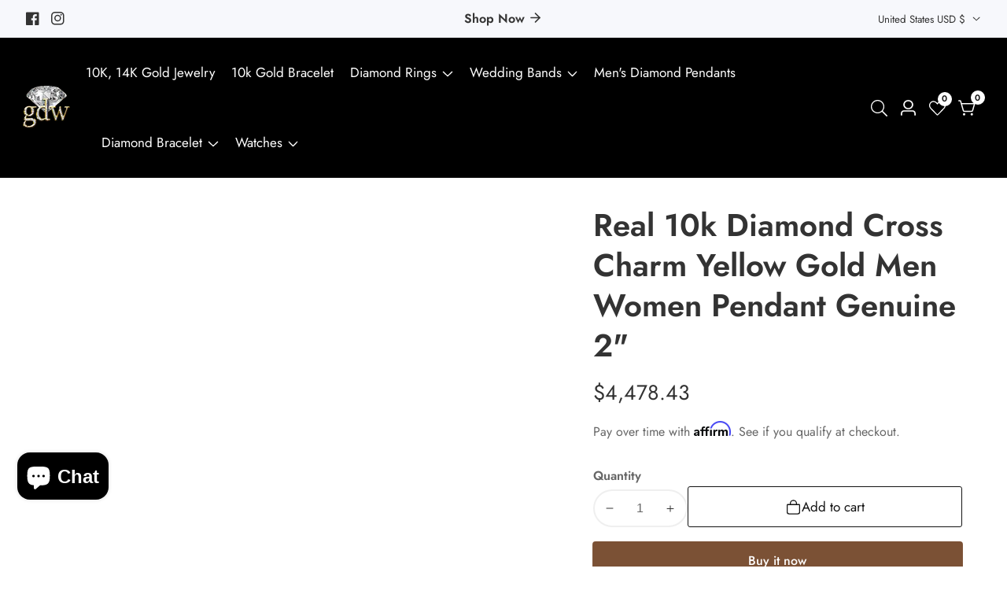

--- FILE ---
content_type: text/css
request_url: https://globalwatches10.com/cdn/shop/t/9/assets/countdown-timer.css?v=95479937431901971581729235136
body_size: -283
content:
.deals__product--countdown{position:absolute;bottom:8px;left:0;right:0;-webkit-box-pack:center;-ms-flex-pack:center;justify-content:center;gap:.5rem;transition:var(--transition)}@media only screen and (min-width: 1200px){.deals__product--countdown{bottom:calc(14px + var(--timer-padding-bottom, 0px))}}.deals__product--countdown .countdown__item{text-align:center;background:rgba(var(--color-button),var(--alpha-button-background));padding:.3rem .5rem;color:rgb(var(--color-button-text));border-radius:.3rem}.deals__product--countdown .countdown__item:last-child{margin-right:0}.deals__product--countdown .countdown__item:before{display:none}.countdown__item>span{display:block}.deals__product--countdown .countdown__number{font-size:1.4rem;font-weight:700;-webkit-transition:.3s;transition:.3s;border-radius:10px 0}.deals__product--countdown .countdown__text{font-size:1.4rem;line-height:1;padding-bottom:.5rem}@media only screen and (min-width: 750px){.deals__product--countdown .countdown__item{min-width:4.5rem}}@media only screen and (max-width: 749px){.deals__product--countdown{bottom:15px}.deals__product--countdown .countdown__text,.deals__product--countdown .countdown__number{font-size:1.2rem}.deals__product--countdown{gap:.15rem}}@media only screen and (min-width: 992px){.product__card:not(.product__card--style_1):hover .deals__product--countdown{opacity:0}}
/*# sourceMappingURL=/cdn/shop/t/9/assets/countdown-timer.css.map?v=95479937431901971581729235136 */


--- FILE ---
content_type: text/css
request_url: https://globalwatches10.com/cdn/shop/t/9/assets/scrolling-text.css?v=179729362568241600731729235138
body_size: -244
content:
.scrolling--text{display:flex;align-items:center;overflow:hidden;background-color:rgb(var(--color-background));color:rgb(var(--color-foreground));justify-content:center}.scrolling--item{flex:0 0 auto;display:flex;align-items:center}.scrolling--item.scrolling--animated{animation-iteration-count:infinite;animation-timing-function:linear;animation-duration:var(--duration);animation-play-state:running;width:max-content;will-change:transform,width}.scrolling--text--left .scrolling--animated{animation-name:scrolling-left}.scrolling--text--right .scrolling--animated{animation-name:scrolling-right}@media screen and (hover: hover){.scrolling--text:hover .scrolling--animated{animation-play-state:paused}}.scrolling--text--paused .scrolling--animated{animation-play-state:paused}.scrolling--item__inner{margin:0 1.5rem;display:flex;align-items:center;flex-direction:column;row-gap:1rem;--icon-height: 2.6rem}.scrolling--text__content{white-space:nowrap}@media screen and (min-width: 750px){.scrolling--text .scrolling--item__inner{margin:0 2.5rem}}@keyframes scrolling-left{0%{transform:translateZ(0)}to{transform:translate3d(-100%,0,0)}}@keyframes scrolling-right{0%{transform:translate3d(-100%,0,0)}to{transform:translateZ(0)}}@supports (-webkit-text-stroke: .1rem rgba(var(--color-foreground))){.scrolling--item__text--stroke{color:#0000;-webkit-text-stroke-color:rgba(var(--color-foreground));-webkit-text-stroke-width:.1rem}}
/*# sourceMappingURL=/cdn/shop/t/9/assets/scrolling-text.css.map?v=179729362568241600731729235138 */


--- FILE ---
content_type: text/javascript
request_url: https://globalwatches10.com/cdn/shop/t/9/assets/header-sticky.js?v=183100372550605097001729235137
body_size: -544
content:
theme.headerSticky=function(){function ScrollSticky(){const headerStickyWrapper=document.querySelector("header"),headerStickyTargetList=document.querySelectorAll(".header__sticky");if(headerStickyTargetList.length>0){let headerHeight=headerStickyWrapper.clientHeight;headerStickyTargetList.forEach(headerStickyTarget=>{window.addEventListener("scroll",function(){let TargetElementTopOffset=TopOffset(headerStickyWrapper).top;window.scrollY>TargetElementTopOffset?headerStickyTarget.classList.add("sticky"):headerStickyTarget.classList.remove("sticky")})})}}return ScrollSticky}();
//# sourceMappingURL=/cdn/shop/t/9/assets/header-sticky.js.map?v=183100372550605097001729235137


--- FILE ---
content_type: text/javascript
request_url: https://globalwatches10.com/cdn/shop/t/9/assets/mobile-nav.js?v=104057977064184776101729235137
body_size: 9
content:
theme.headerSection=function(){function header(){(function(){const offcanvasOpen=document.querySelector(".header__actions_btn--menu"),offcanvasClose=document.querySelector(".offcanvas__close_btn"),offcanvasHeader=document.querySelector(".offcanvas-header"),offcanvasMenuAll=document.querySelectorAll(".offcanvas__menu"),body=document.querySelector("body");offcanvasOpen.addEventListener("click",function(e){e.preventDefault(),offcanvasHeader.classList.add("open"),body.style.overflowY="hidden"}),offcanvasClose.addEventListener("click",function(e){e.preventDefault(),offcanvasHeader.classList.remove("open"),body.style.overflowY=null}),offcanvasMenuAll.length>0&&offcanvasMenuAll.forEach(offcanvasMenu=>{offcanvasMenu.querySelectorAll(".offcanvas__sub_menu").forEach(function(ul){const subMenuToggle=document.createElement("button");subMenuToggle.classList.add("offcanvas__sub_menu_toggle"),subMenuToggle.setAttribute("aria-label","menu collapse"),ul.parentNode.appendChild(subMenuToggle)}),offcanvasMenu.querySelectorAll(".offcanvas__sub_menu_toggle").forEach(function(toggle){toggle.addEventListener("click",function(e){e.preventDefault();const parent=this.parentElement;parent.classList.contains("active")?(this.classList.remove("active"),parent.classList.remove("active"),parent.querySelectorAll(".offcanvas__sub_menu").forEach(function(subMenu){subMenu.parentElement.classList.remove("active"),subMenu.nextElementSibling.classList.remove("active"),slideUp(subMenu)})):(this.classList.add("active"),parent.classList.add("active"),slideDown(this.previousElementSibling),getSiblings(parent).forEach(function(item){item.classList.remove("active"),item.querySelectorAll(".offcanvas__sub_menu").forEach(function(subMenu){subMenu.parentElement.classList.remove("active"),subMenu.nextElementSibling.classList.remove("active"),slideUp(subMenu)})}))})})}),document.addEventListener("click",function(event){!event.target.closest(".header__actions_btn--menu")&&!event.target.classList.contains(".header__actions_btn--menu".replace(/\./,""))&&!event.target.closest(".offcanvas-header")&&!event.target.classList.contains(".offcanvas-header".replace(/\./,""))&&(offcanvasHeader.classList.remove("open"),body.style.overflowY=null)}),window.addEventListener("resize",function(){window.outerWidth>=992&&(offcanvasHeader.classList.remove("open"),body.style.overflowY=null)})})();const mobileMenuToggleButtons=document.querySelectorAll(".mobile--menu-header-button"),mobileMainMenu=document.querySelector(".mobile__main-menu--list"),mobileVerticalMenu=document.querySelector(".mobile__categories--list");mobileMenuToggleButtons.length>0&&mobileMenuToggleButtons.forEach(button=>{button?.addEventListener("click",function(e){mobileMenuToggleButtons.forEach(childButton=>{childButton.classList.remove("active")}),button.classList.contains("mobile__main--menu")&&(button.classList.add("active"),mobileMainMenu.classList.contains("d-none")&&mobileMainMenu.classList.remove("d-none"),mobileVerticalMenu.classList.add("d-none")),button.classList.contains("mobile__categories--menu")&&(button.classList.add("active"),mobileVerticalMenu.classList.contains("d-none")&&mobileVerticalMenu.classList.remove("d-none"),mobileMainMenu.classList.add("d-none"))})})}return header}();
//# sourceMappingURL=/cdn/shop/t/9/assets/mobile-nav.js.map?v=104057977064184776101729235137
